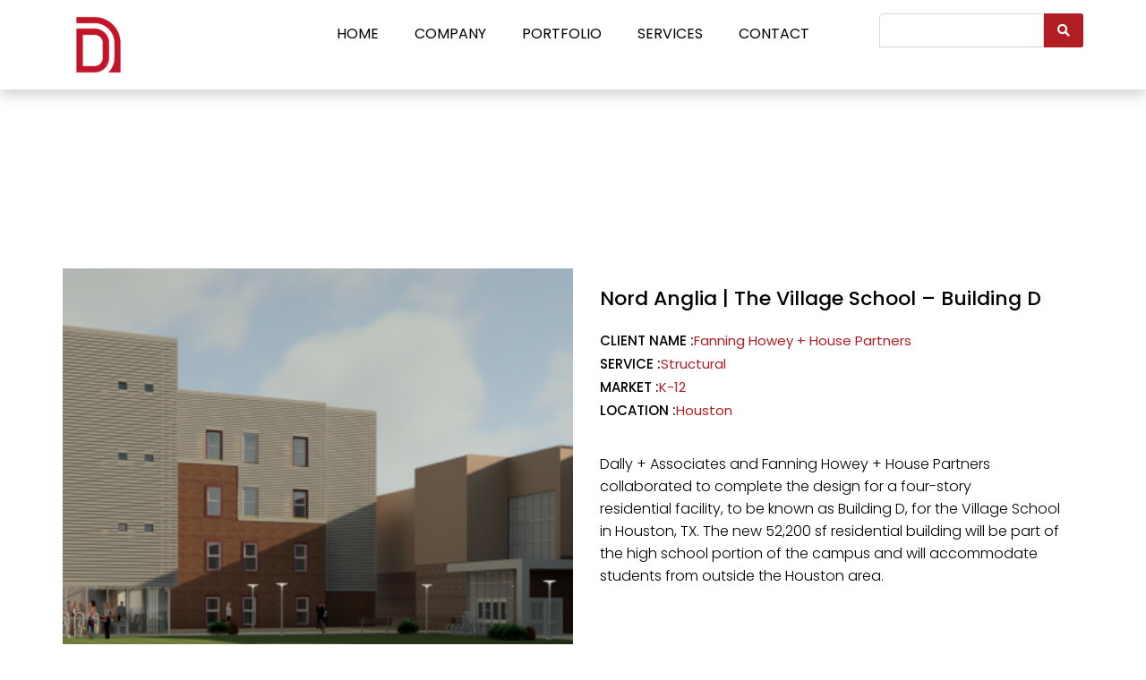

--- FILE ---
content_type: text/css; charset=UTF-8
request_url: https://dallyassociates.com/wp-content/uploads/elementor/css/post-8.css?ver=1683613538
body_size: 970
content:
.elementor-8 .elementor-element.elementor-element-f1de368{--display:flex;--flex-direction:row;--container-widget-width:initial;--container-widget-height:100%;--container-widget-flex-grow:1;--container-widget-align-self:stretch;--gap:0px;--background-transition:0.3s;box-shadow:0px 5px 16px 0px rgba(0, 0, 0, 0.2);--margin-top:0px;--margin-right:0px;--margin-bottom:0px;--margin-left:0px;--padding-top:15px;--padding-right:0px;--padding-bottom:15px;--padding-left:0px;}.elementor-8 .elementor-element.elementor-element-f1de368:not(.elementor-motion-effects-element-type-background), .elementor-8 .elementor-element.elementor-element-f1de368 > .elementor-motion-effects-container > .elementor-motion-effects-layer{background-color:#FFFFFF;}.elementor-8 .elementor-element.elementor-element-f1de368, .elementor-8 .elementor-element.elementor-element-f1de368::before{--border-transition:0.3s;}.elementor-8 .elementor-element.elementor-element-5c9b861{--display:flex;--flex-direction:column;--container-widget-width:100%;--container-widget-height:initial;--container-widget-flex-grow:0;--container-widget-align-self:initial;--justify-content:center;--background-transition:0.3s;--margin-top:0px;--margin-right:0px;--margin-bottom:0px;--margin-left:0px;--padding-top:0px;--padding-right:0px;--padding-bottom:0px;--padding-left:0px;}.elementor-8 .elementor-element.elementor-element-1a829bc{text-align:left;}.elementor-8 .elementor-element.elementor-element-f66fecb{--display:flex;--flex-direction:column;--container-widget-width:100%;--container-widget-height:initial;--container-widget-flex-grow:0;--container-widget-align-self:initial;--justify-content:center;--background-transition:0.3s;--margin-top:0px;--margin-right:0px;--margin-bottom:0px;--margin-left:0px;--padding-top:0px;--padding-right:0px;--padding-bottom:0px;--padding-left:0px;}.elementor-8 .elementor-element.elementor-element-abe3816 .elementor-menu-toggle{margin-left:auto;background-color:#FFFFFF00;}.elementor-8 .elementor-element.elementor-element-abe3816 .elementor-nav-menu .elementor-item{font-family:"Poppins", Sans-serif;font-size:16px;font-weight:400;text-transform:uppercase;}.elementor-8 .elementor-element.elementor-element-abe3816 .elementor-nav-menu--main .elementor-item{color:#000000;fill:#000000;}.elementor-8 .elementor-element.elementor-element-abe3816 .elementor-nav-menu--main .elementor-item:hover,
					.elementor-8 .elementor-element.elementor-element-abe3816 .elementor-nav-menu--main .elementor-item.elementor-item-active,
					.elementor-8 .elementor-element.elementor-element-abe3816 .elementor-nav-menu--main .elementor-item.highlighted,
					.elementor-8 .elementor-element.elementor-element-abe3816 .elementor-nav-menu--main .elementor-item:focus{color:#B01E23;fill:#B01E23;}.elementor-8 .elementor-element.elementor-element-abe3816 .elementor-nav-menu--dropdown a, .elementor-8 .elementor-element.elementor-element-abe3816 .elementor-menu-toggle{color:#000000;}.elementor-8 .elementor-element.elementor-element-abe3816 .elementor-nav-menu--dropdown a:hover,
					.elementor-8 .elementor-element.elementor-element-abe3816 .elementor-nav-menu--dropdown a.elementor-item-active,
					.elementor-8 .elementor-element.elementor-element-abe3816 .elementor-nav-menu--dropdown a.highlighted,
					.elementor-8 .elementor-element.elementor-element-abe3816 .elementor-menu-toggle:hover{color:var( --e-global-color-primary );}.elementor-8 .elementor-element.elementor-element-abe3816 .elementor-nav-menu--dropdown a:hover,
					.elementor-8 .elementor-element.elementor-element-abe3816 .elementor-nav-menu--dropdown a.elementor-item-active,
					.elementor-8 .elementor-element.elementor-element-abe3816 .elementor-nav-menu--dropdown a.highlighted{background-color:#FFFFFF;}.elementor-8 .elementor-element.elementor-element-abe3816 .elementor-nav-menu--dropdown .elementor-item, .elementor-8 .elementor-element.elementor-element-abe3816 .elementor-nav-menu--dropdown  .elementor-sub-item{font-family:"Poppins", Sans-serif;font-weight:500;text-transform:uppercase;}.elementor-8 .elementor-element.elementor-element-abe3816{--e-transform-transition-duration:100ms;}.elementor-8 .elementor-element.elementor-element-29491b0{--display:flex;--flex-direction:column;--container-widget-width:100%;--container-widget-height:initial;--container-widget-flex-grow:0;--container-widget-align-self:initial;--justify-content:center;--background-transition:0.3s;--margin-top:0px;--margin-right:0px;--margin-bottom:0px;--margin-left:0px;--padding-top:0px;--padding-right:0px;--padding-bottom:0px;--padding-left:0px;}.elementor-8 .elementor-element.elementor-element-5269bfc .jet-ajax-search__field{border-color:#D7D7D7;border-radius:4px 4px 0px 0px;}.elementor-8 .elementor-element.elementor-element-5269bfc .jet-ajax-search__submit-icon{font-size:14px;}.elementor-8 .elementor-element.elementor-element-5269bfc .jet-ajax-search__submit{background-color:#B01E23;padding:12px 15px 12px 15px;margin:0px 0px 0px 0px;border-radius:0px 3px 3px 0px;}.elementor-8 .elementor-element.elementor-element-5269bfc .jet-ajax-search__results-area{box-shadow:0px 0px 10px 0px rgba(0,0,0,0.5);}.elementor-8 .elementor-element.elementor-element-5269bfc .jet-ajax-search__results-slide{overflow-y:auto;max-height:500px;}.elementor-8 .elementor-element.elementor-element-5269bfc .jet-ajax-search__item-title{font-family:"Poppins", Sans-serif;font-size:14px;font-weight:600;line-height:18px;}.elementor-8 .elementor-element.elementor-element-5269bfc .jet-ajax-search__item-content{font-family:"Poppins", Sans-serif;font-size:13px;line-height:18px;}.elementor-8 .elementor-element.elementor-element-5269bfc .jet-ajax-search__results-count{font-family:"Poppins", Sans-serif;font-size:14px;color:var( --e-global-color-primary );}.elementor-8 .elementor-element.elementor-element-5269bfc .jet-ajax-search__full-results{font-family:"Poppins", Sans-serif;font-size:15px;font-weight:500;color:#FFFFFF;background-color:var( --e-global-color-primary );padding:12px 18px 12px 18px;}.elementor-8 .elementor-element.elementor-element-5269bfc .jet-ajax-search__arrow-button:hover svg > *{fill:#FFFFFF;}.elementor-8 .elementor-element.elementor-element-5269bfc .jet-ajax-search__arrow-button:hover{background-color:var( --e-global-color-primary );}.elementor-8 .elementor-element.elementor-element-5269bfc .jet-ajax-search__spinner{color:var( --e-global-color-primary );}@media(max-width:1024px){.elementor-8 .elementor-element.elementor-element-f1de368{--padding-top:15px;--padding-right:20px;--padding-bottom:15px;--padding-left:20px;}.elementor-8 .elementor-element.elementor-element-5c9b861{--margin-top:0px;--margin-right:0px;--margin-bottom:0px;--margin-left:0px;--padding-top:0px;--padding-right:0px;--padding-bottom:0px;--padding-left:0px;}.elementor-8 .elementor-element.elementor-element-1a829bc > .elementor-widget-container{margin:0px 0px 0px 0px;padding:0px 0px 0px 0px;}.elementor-8 .elementor-element.elementor-element-f66fecb.e-con{--order:3;}.elementor-8 .elementor-element.elementor-element-abe3816{--nav-menu-icon-size:23px;}.elementor-8 .elementor-element.elementor-element-abe3816 > .elementor-widget-container{margin:4px 0px 0px 0px;padding:0px 0px 0px 0px;}.elementor-8 .elementor-element.elementor-element-29491b0.e-con{--order:2;}}@media(max-width:767px){.elementor-8 .elementor-element.elementor-element-f1de368{--flex-direction:row;--container-widget-width:initial;--container-widget-height:100%;--container-widget-flex-grow:1;--container-widget-align-self:stretch;--justify-content:flex-start;}.elementor-8 .elementor-element.elementor-element-5c9b861{--width:50%;}.elementor-8 .elementor-element.elementor-element-1a829bc img{width:70px;}.elementor-8 .elementor-element.elementor-element-f66fecb{--width:50%;--flex-direction:column;--container-widget-width:100%;--container-widget-height:initial;--container-widget-flex-grow:0;--container-widget-align-self:initial;}.elementor-8 .elementor-element.elementor-element-abe3816 .elementor-nav-menu--main .elementor-item{padding-top:27px;padding-bottom:27px;}.elementor-8 .elementor-element.elementor-element-abe3816 .elementor-nav-menu--dropdown a{padding-top:10px;padding-bottom:10px;}.elementor-8 .elementor-element.elementor-element-abe3816 .elementor-nav-menu--main > .elementor-nav-menu > li > .elementor-nav-menu--dropdown, .elementor-8 .elementor-element.elementor-element-abe3816 .elementor-nav-menu__container.elementor-nav-menu--dropdown{margin-top:40px !important;}.elementor-8 .elementor-element.elementor-element-abe3816{--nav-menu-icon-size:25px;}}@media(min-width:768px){.elementor-8 .elementor-element.elementor-element-5c9b861{--width:20%;}.elementor-8 .elementor-element.elementor-element-f66fecb{--width:60%;}.elementor-8 .elementor-element.elementor-element-29491b0{--width:20%;}}@media(max-width:1024px) and (min-width:768px){.elementor-8 .elementor-element.elementor-element-f66fecb{--width:20%;}.elementor-8 .elementor-element.elementor-element-29491b0{--width:60%;}}

--- FILE ---
content_type: text/css; charset=UTF-8
request_url: https://dallyassociates.com/wp-content/uploads/elementor/css/post-20.css?ver=1741726479
body_size: 1180
content:
.elementor-20 .elementor-element.elementor-element-fd1832e:not(.elementor-motion-effects-element-type-background), .elementor-20 .elementor-element.elementor-element-fd1832e > .elementor-motion-effects-container > .elementor-motion-effects-layer{background-color:#FFFFFF;}.elementor-20 .elementor-element.elementor-element-fd1832e{border-style:solid;border-width:1px 0px 0px 0px;border-color:#00000029;transition:background 0.3s, border 0.3s, border-radius 0.3s, box-shadow 0.3s;padding:50px 0px 50px 0px;}.elementor-20 .elementor-element.elementor-element-fd1832e > .elementor-background-overlay{transition:background 0.3s, border-radius 0.3s, opacity 0.3s;}.elementor-20 .elementor-element.elementor-element-ed1c9b1 > .elementor-element-populated{margin:0px 0px 0px 0px;--e-column-margin-right:0px;--e-column-margin-left:0px;padding:0px 0px 0px 0px;}.elementor-20 .elementor-element.elementor-element-fccb210{text-align:left;}.elementor-20 .elementor-element.elementor-element-fccb210 img{width:100px;}.elementor-20 .elementor-element.elementor-element-fccb210 > .elementor-widget-container{margin:0px 0px 0px 0px;padding:0px 0px 0px 0px;}.elementor-20 .elementor-element.elementor-element-2b97426{color:#000000;font-family:"Poppins", Sans-serif;font-size:16px;font-weight:300;}.elementor-20 .elementor-element.elementor-element-8acc6f3{--grid-template-columns:repeat(0, auto);--icon-size:17px;--grid-column-gap:10px;}.elementor-20 .elementor-element.elementor-element-8acc6f3 .elementor-widget-container{text-align:left;}.elementor-20 .elementor-element.elementor-element-8acc6f3 .elementor-social-icon{background-color:#F8F9FA;--icon-padding:1em;}.elementor-20 .elementor-element.elementor-element-8acc6f3 .elementor-social-icon i{color:#808080;}.elementor-20 .elementor-element.elementor-element-8acc6f3 .elementor-social-icon svg{fill:#808080;}.elementor-20 .elementor-element.elementor-element-8acc6f3 .elementor-social-icon:hover i{color:var( --e-global-color-primary );}.elementor-20 .elementor-element.elementor-element-8acc6f3 .elementor-social-icon:hover svg{fill:var( --e-global-color-primary );}.elementor-20 .elementor-element.elementor-element-8acc6f3 > .elementor-widget-container{margin:0px 0px 0px -10px;padding:0px 0px 0px 10px;}.elementor-20 .elementor-element.elementor-element-3d85a6f > .elementor-element-populated{margin:0px 0px 0px 0px;--e-column-margin-right:0px;--e-column-margin-left:0px;padding:50px 0px 0px 0px;}.elementor-20 .elementor-element.elementor-element-b56dcaf .elementor-heading-title{color:#000000;font-family:"Raleway", Sans-serif;font-size:17px;font-weight:700;text-transform:capitalize;}.elementor-20 .elementor-element.elementor-element-25aa802 .elementor-icon-list-items:not(.elementor-inline-items) .elementor-icon-list-item:not(:last-child){padding-bottom:calc(10px/2);}.elementor-20 .elementor-element.elementor-element-25aa802 .elementor-icon-list-items:not(.elementor-inline-items) .elementor-icon-list-item:not(:first-child){margin-top:calc(10px/2);}.elementor-20 .elementor-element.elementor-element-25aa802 .elementor-icon-list-items.elementor-inline-items .elementor-icon-list-item{margin-right:calc(10px/2);margin-left:calc(10px/2);}.elementor-20 .elementor-element.elementor-element-25aa802 .elementor-icon-list-items.elementor-inline-items{margin-right:calc(-10px/2);margin-left:calc(-10px/2);}body.rtl .elementor-20 .elementor-element.elementor-element-25aa802 .elementor-icon-list-items.elementor-inline-items .elementor-icon-list-item:after{left:calc(-10px/2);}body:not(.rtl) .elementor-20 .elementor-element.elementor-element-25aa802 .elementor-icon-list-items.elementor-inline-items .elementor-icon-list-item:after{right:calc(-10px/2);}.elementor-20 .elementor-element.elementor-element-25aa802 .elementor-icon-list-icon i{transition:color 0.3s;}.elementor-20 .elementor-element.elementor-element-25aa802 .elementor-icon-list-icon svg{transition:fill 0.3s;}.elementor-20 .elementor-element.elementor-element-25aa802{--e-icon-list-icon-size:14px;--icon-vertical-offset:0px;}.elementor-20 .elementor-element.elementor-element-25aa802 .elementor-icon-list-item > .elementor-icon-list-text, .elementor-20 .elementor-element.elementor-element-25aa802 .elementor-icon-list-item > a{font-family:"Poppins", Sans-serif;font-weight:400;text-transform:capitalize;}.elementor-20 .elementor-element.elementor-element-25aa802 .elementor-icon-list-text{color:#000000D4;transition:color 0.3s;}.elementor-20 .elementor-element.elementor-element-4f3ddea > .elementor-element-populated{margin:0px 0px 0px 0px;--e-column-margin-right:0px;--e-column-margin-left:0px;padding:50px 0px 0px 0px;}.elementor-20 .elementor-element.elementor-element-d7ca407 .elementor-heading-title{color:#000000;font-family:"Raleway", Sans-serif;font-size:17px;font-weight:700;text-transform:capitalize;}.elementor-20 .elementor-element.elementor-element-312409d .elementor-icon-list-items:not(.elementor-inline-items) .elementor-icon-list-item:not(:last-child){padding-bottom:calc(10px/2);}.elementor-20 .elementor-element.elementor-element-312409d .elementor-icon-list-items:not(.elementor-inline-items) .elementor-icon-list-item:not(:first-child){margin-top:calc(10px/2);}.elementor-20 .elementor-element.elementor-element-312409d .elementor-icon-list-items.elementor-inline-items .elementor-icon-list-item{margin-right:calc(10px/2);margin-left:calc(10px/2);}.elementor-20 .elementor-element.elementor-element-312409d .elementor-icon-list-items.elementor-inline-items{margin-right:calc(-10px/2);margin-left:calc(-10px/2);}body.rtl .elementor-20 .elementor-element.elementor-element-312409d .elementor-icon-list-items.elementor-inline-items .elementor-icon-list-item:after{left:calc(-10px/2);}body:not(.rtl) .elementor-20 .elementor-element.elementor-element-312409d .elementor-icon-list-items.elementor-inline-items .elementor-icon-list-item:after{right:calc(-10px/2);}.elementor-20 .elementor-element.elementor-element-312409d .elementor-icon-list-icon i{transition:color 0.3s;}.elementor-20 .elementor-element.elementor-element-312409d .elementor-icon-list-icon svg{transition:fill 0.3s;}.elementor-20 .elementor-element.elementor-element-312409d{--e-icon-list-icon-size:14px;--icon-vertical-offset:0px;}.elementor-20 .elementor-element.elementor-element-312409d .elementor-icon-list-item > .elementor-icon-list-text, .elementor-20 .elementor-element.elementor-element-312409d .elementor-icon-list-item > a{font-family:"Poppins", Sans-serif;font-weight:400;text-transform:capitalize;}.elementor-20 .elementor-element.elementor-element-312409d .elementor-icon-list-text{color:#000000D4;transition:color 0.3s;}.elementor-20 .elementor-element.elementor-element-f019d93{--display:flex;--flex-direction:column;--container-widget-width:100%;--container-widget-height:initial;--container-widget-flex-grow:0;--container-widget-align-self:initial;--background-transition:0.3s;}.elementor-20 .elementor-element.elementor-element-7dd128d{--divider-border-style:solid;--divider-color:#00000029;--divider-border-width:1px;}.elementor-20 .elementor-element.elementor-element-7dd128d .elementor-divider-separator{width:100%;}.elementor-20 .elementor-element.elementor-element-7dd128d .elementor-divider{padding-top:2px;padding-bottom:2px;}.elementor-20 .elementor-element.elementor-element-9f2bb48{--display:flex;--flex-direction:row;--container-widget-width:initial;--container-widget-height:100%;--container-widget-flex-grow:1;--container-widget-align-self:stretch;--gap:0px;--background-transition:0.3s;--margin-top:0px;--margin-right:0px;--margin-bottom:0px;--margin-left:0px;--padding-top:15px;--padding-right:0px;--padding-bottom:30px;--padding-left:0px;}.elementor-20 .elementor-element.elementor-element-04243d4{--display:flex;--flex-direction:column;--container-widget-width:100%;--container-widget-height:initial;--container-widget-flex-grow:0;--container-widget-align-self:initial;--background-transition:0.3s;--margin-top:0px;--margin-right:0px;--margin-bottom:0px;--margin-left:0px;--padding-top:0px;--padding-right:0px;--padding-bottom:0px;--padding-left:0px;}.elementor-20 .elementor-element.elementor-element-adf4266{color:#000000;font-family:"Poppins", Sans-serif;font-size:14px;font-weight:400;}.elementor-20 .elementor-element.elementor-element-2839dad{--display:flex;--flex-direction:row;--container-widget-width:initial;--container-widget-height:100%;--container-widget-flex-grow:1;--container-widget-align-self:stretch;--justify-content:flex-end;--background-transition:0.3s;--margin-top:0px;--margin-right:0px;--margin-bottom:0px;--margin-left:0px;--padding-top:0px;--padding-right:0px;--padding-bottom:0px;--padding-left:0px;}.elementor-20 .elementor-element.elementor-element-fc17277 .elementor-icon-list-items:not(.elementor-inline-items) .elementor-icon-list-item:not(:last-child){padding-bottom:calc(10px/2);}.elementor-20 .elementor-element.elementor-element-fc17277 .elementor-icon-list-items:not(.elementor-inline-items) .elementor-icon-list-item:not(:first-child){margin-top:calc(10px/2);}.elementor-20 .elementor-element.elementor-element-fc17277 .elementor-icon-list-items.elementor-inline-items .elementor-icon-list-item{margin-right:calc(10px/2);margin-left:calc(10px/2);}.elementor-20 .elementor-element.elementor-element-fc17277 .elementor-icon-list-items.elementor-inline-items{margin-right:calc(-10px/2);margin-left:calc(-10px/2);}body.rtl .elementor-20 .elementor-element.elementor-element-fc17277 .elementor-icon-list-items.elementor-inline-items .elementor-icon-list-item:after{left:calc(-10px/2);}body:not(.rtl) .elementor-20 .elementor-element.elementor-element-fc17277 .elementor-icon-list-items.elementor-inline-items .elementor-icon-list-item:after{right:calc(-10px/2);}.elementor-20 .elementor-element.elementor-element-fc17277 .elementor-icon-list-icon i{transition:color 0.3s;}.elementor-20 .elementor-element.elementor-element-fc17277 .elementor-icon-list-icon svg{transition:fill 0.3s;}.elementor-20 .elementor-element.elementor-element-fc17277{--e-icon-list-icon-size:14px;--icon-vertical-offset:0px;}.elementor-20 .elementor-element.elementor-element-fc17277 .elementor-icon-list-item > .elementor-icon-list-text, .elementor-20 .elementor-element.elementor-element-fc17277 .elementor-icon-list-item > a{font-family:"Poppins", Sans-serif;font-size:14px;font-weight:400;text-transform:capitalize;}.elementor-20 .elementor-element.elementor-element-fc17277 .elementor-icon-list-text{color:#000000D4;transition:color 0.3s;}@media(max-width:1024px){.elementor-20 .elementor-element.elementor-element-fd1832e{padding:40px 20px 40px 20px;}.elementor-20 .elementor-element.elementor-element-2b97426 > .elementor-widget-container{margin:0px 0px 0px 0px;padding:0px 0px 0px 0px;}.elementor-20 .elementor-element.elementor-element-8acc6f3 > .elementor-widget-container{margin:-15px 0px 0px 0px;padding:0px 0px 0px 0px;}.elementor-20 .elementor-element.elementor-element-9f2bb48{--padding-top:15px;--padding-right:20px;--padding-bottom:30px;--padding-left:20px;}}@media(max-width:767px){.elementor-20 .elementor-element.elementor-element-fd1832e{padding:40px 20px 40px 20px;}.elementor-20 .elementor-element.elementor-element-2b97426 > .elementor-widget-container{margin:0px 10px 0px 10px;}.elementor-20 .elementor-element.elementor-element-8acc6f3 .elementor-widget-container{text-align:left;}.elementor-20 .elementor-element.elementor-element-3d85a6f{width:40%;}.elementor-20 .elementor-element.elementor-element-3d85a6f > .elementor-element-populated{margin:0px 0px 0px 10px;--e-column-margin-right:0px;--e-column-margin-left:10px;}.elementor-20 .elementor-element.elementor-element-4f3ddea{width:50%;}.elementor-20 .elementor-element.elementor-element-9f2bb48{--padding-top:15px;--padding-right:20px;--padding-bottom:20px;--padding-left:20px;}.elementor-20 .elementor-element.elementor-element-adf4266{text-align:center;}.elementor-20 .elementor-element.elementor-element-2839dad{--justify-content:center;--margin-top:15px;--margin-right:0px;--margin-bottom:0px;--margin-left:0px;}}@media(min-width:768px){.elementor-20 .elementor-element.elementor-element-ed1c9b1{width:35%;}.elementor-20 .elementor-element.elementor-element-195ea99{width:18%;}.elementor-20 .elementor-element.elementor-element-3d85a6f{width:23.753%;}.elementor-20 .elementor-element.elementor-element-4f3ddea{width:23%;}.elementor-20 .elementor-element.elementor-element-04243d4{--width:50%;}.elementor-20 .elementor-element.elementor-element-2839dad{--width:50%;}}@media(max-width:1024px) and (min-width:768px){.elementor-20 .elementor-element.elementor-element-195ea99{width:5%;}.elementor-20 .elementor-element.elementor-element-3d85a6f{width:30%;}.elementor-20 .elementor-element.elementor-element-4f3ddea{width:30%;}}

--- FILE ---
content_type: text/css; charset=UTF-8
request_url: https://dallyassociates.com/wp-content/uploads/elementor/css/post-18960.css?ver=1683618229
body_size: 455
content:
.elementor-18960 .elementor-element.elementor-element-58a7a50{--display:flex;--flex-direction:row;--container-widget-width:initial;--container-widget-height:100%;--container-widget-flex-grow:1;--container-widget-align-self:stretch;--gap:0px;--background-transition:0.3s;--margin-top:0px;--margin-right:0px;--margin-bottom:0px;--margin-left:0px;--padding-top:200px;--padding-right:0px;--padding-bottom:200px;--padding-left:0px;}.elementor-18960 .elementor-element.elementor-element-36083c6{--display:flex;--flex-direction:column;--container-widget-width:100%;--container-widget-height:initial;--container-widget-flex-grow:0;--container-widget-align-self:initial;--background-transition:0.3s;--margin-top:0px;--margin-right:0px;--margin-bottom:0px;--margin-left:0px;--padding-top:0px;--padding-right:0px;--padding-bottom:0px;--padding-left:0px;}.elementor-18960 .elementor-element.elementor-element-20beedb img{width:100%;max-width:100%;height:500px;object-fit:cover;}.elementor-18960 .elementor-element.elementor-element-f0eb0f3{--display:flex;--flex-direction:column;--container-widget-width:100%;--container-widget-height:initial;--container-widget-flex-grow:0;--container-widget-align-self:initial;--gap:0px;--background-transition:0.3s;--padding-top:20px;--padding-right:20px;--padding-bottom:0px;--padding-left:30px;}.elementor-18960 .elementor-element.elementor-element-fe6bb31 .elementor-heading-title{color:#000000;font-family:"Poppins", Sans-serif;font-size:22px;font-weight:500;}.elementor-18960 .elementor-element.elementor-element-fe6bb31 > .elementor-widget-container{margin:0px 0px 25px 0px;padding:0px 0px 0px 0px;}.elementor-18960 .elementor-element.elementor-element-16f798d{--display:flex;--flex-direction:row;--container-widget-width:initial;--container-widget-height:100%;--container-widget-flex-grow:1;--container-widget-align-self:stretch;--gap:10px;--background-transition:0.3s;--margin-top:0px;--margin-right:0px;--margin-bottom:0px;--margin-left:0px;--padding-top:0px;--padding-right:0px;--padding-bottom:0px;--padding-left:0px;}.elementor-18960 .elementor-element.elementor-element-24f4ece .elementor-heading-title{color:#000000;font-family:"Poppins", Sans-serif;font-size:15px;font-weight:500;text-transform:uppercase;}.elementor-18960 .elementor-element.elementor-element-24f4ece{width:auto;max-width:auto;}.elementor-18960 .elementor-element.elementor-element-d09b1c4 .elementor-heading-title{color:var( --e-global-color-primary );font-family:"Poppins", Sans-serif;font-size:15px;font-weight:400;}.elementor-18960 .elementor-element.elementor-element-d09b1c4{width:auto;max-width:auto;}.elementor-18960 .elementor-element.elementor-element-d80367e{--display:flex;--flex-direction:row;--container-widget-width:initial;--container-widget-height:100%;--container-widget-flex-grow:1;--container-widget-align-self:stretch;--gap:10px;--background-transition:0.3s;--margin-top:8px;--margin-right:0px;--margin-bottom:0px;--margin-left:0px;--padding-top:0px;--padding-right:0px;--padding-bottom:0px;--padding-left:0px;}.elementor-18960 .elementor-element.elementor-element-02d6e87 .elementor-heading-title{color:#000000;font-family:"Poppins", Sans-serif;font-size:15px;font-weight:500;text-transform:uppercase;}.elementor-18960 .elementor-element.elementor-element-02d6e87{width:auto;max-width:auto;}.elementor-18960 .elementor-element.elementor-element-4aa8fb2 .elementor-heading-title{color:var( --e-global-color-primary );font-family:"Poppins", Sans-serif;font-size:15px;font-weight:400;}.elementor-18960 .elementor-element.elementor-element-4aa8fb2{width:auto;max-width:auto;}.elementor-18960 .elementor-element.elementor-element-2ca1274{--display:flex;--flex-direction:row;--container-widget-width:initial;--container-widget-height:100%;--container-widget-flex-grow:1;--container-widget-align-self:stretch;--gap:10px;--background-transition:0.3s;--margin-top:8px;--margin-right:0px;--margin-bottom:0px;--margin-left:0px;--padding-top:0px;--padding-right:0px;--padding-bottom:0px;--padding-left:0px;}.elementor-18960 .elementor-element.elementor-element-f775043 .elementor-heading-title{color:#000000;font-family:"Poppins", Sans-serif;font-size:15px;font-weight:500;text-transform:uppercase;}.elementor-18960 .elementor-element.elementor-element-f775043{width:auto;max-width:auto;}.elementor-18960 .elementor-element.elementor-element-5462c91 .elementor-heading-title{color:var( --e-global-color-primary );font-family:"Poppins", Sans-serif;font-size:15px;font-weight:400;}.elementor-18960 .elementor-element.elementor-element-5462c91{width:auto;max-width:auto;}.elementor-18960 .elementor-element.elementor-element-488fa4e{--display:flex;--flex-direction:row;--container-widget-width:initial;--container-widget-height:100%;--container-widget-flex-grow:1;--container-widget-align-self:stretch;--gap:10px;--background-transition:0.3s;--margin-top:8px;--margin-right:0px;--margin-bottom:0px;--margin-left:0px;--padding-top:0px;--padding-right:0px;--padding-bottom:0px;--padding-left:0px;}.elementor-18960 .elementor-element.elementor-element-4e8f9cd .elementor-heading-title{color:#000000;font-family:"Poppins", Sans-serif;font-size:15px;font-weight:500;text-transform:uppercase;}.elementor-18960 .elementor-element.elementor-element-4e8f9cd{width:auto;max-width:auto;}.elementor-18960 .elementor-element.elementor-element-48e1da9 .elementor-heading-title{color:var( --e-global-color-primary );font-family:"Poppins", Sans-serif;font-size:15px;font-weight:400;}.elementor-18960 .elementor-element.elementor-element-48e1da9{width:auto;max-width:auto;}.elementor-18960 .elementor-element.elementor-element-1068ca9{--display:flex;--gap:10px;--background-transition:0.3s;--margin-top:8px;--margin-right:0px;--margin-bottom:0px;--margin-left:0px;--padding-top:30px;--padding-right:0px;--padding-bottom:0px;--padding-left:0px;}.elementor-18960 .elementor-element.elementor-element-6707390{color:#000000;font-family:"Poppins", Sans-serif;font-size:16px;font-weight:300;}@media(min-width:768px){.elementor-18960 .elementor-element.elementor-element-36083c6{--width:50%;}.elementor-18960 .elementor-element.elementor-element-f0eb0f3{--width:50%;}}